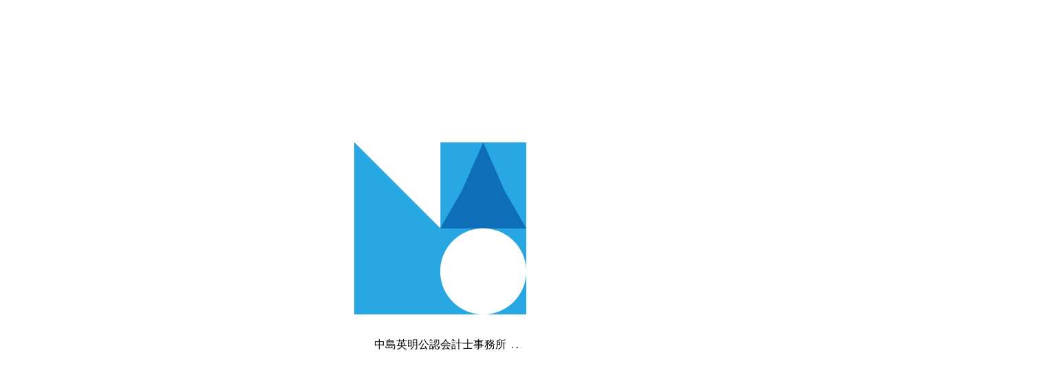

--- FILE ---
content_type: text/html; charset=UTF-8
request_url: https://hide-accounting.com/
body_size: 16320
content:
<!DOCTYPE html>
<html class="pc" lang="ja">
<head>
<meta charset="UTF-8">
<!--[if IE]><meta http-equiv="X-UA-Compatible" content="IE=edge"><![endif]-->
<meta name="viewport" content="width=device-width">
<title>中島会計事務所</title>
<meta name="description" content="中島会計事務所の説明文">
<link rel="pingback" href="https://hide-accounting.com/xmlrpc.php">
<link rel="shortcut icon" href="https://hide-accounting.com/wp-content/uploads/2022/07/Favicon.jpg">
<meta name='robots' content='max-image-preview:large' />
<link rel="alternate" type="application/rss+xml" title="中島会計事務所 &raquo; フィード" href="https://hide-accounting.com/feed/" />
<link rel='stylesheet' id='style-css' href='https://hide-accounting.com/wp-content/themes/accounting/style.css?ver=1.5' type='text/css' media='all' />
<link rel='stylesheet' id='wp-block-library-css' href='https://hide-accounting.com/wp-includes/css/dist/block-library/style.min.css?ver=6.6.4' type='text/css' media='all' />
<style id='classic-theme-styles-inline-css' type='text/css'>
/*! This file is auto-generated */
.wp-block-button__link{color:#fff;background-color:#32373c;border-radius:9999px;box-shadow:none;text-decoration:none;padding:calc(.667em + 2px) calc(1.333em + 2px);font-size:1.125em}.wp-block-file__button{background:#32373c;color:#fff;text-decoration:none}
</style>
<style id='global-styles-inline-css' type='text/css'>
:root{--wp--preset--aspect-ratio--square: 1;--wp--preset--aspect-ratio--4-3: 4/3;--wp--preset--aspect-ratio--3-4: 3/4;--wp--preset--aspect-ratio--3-2: 3/2;--wp--preset--aspect-ratio--2-3: 2/3;--wp--preset--aspect-ratio--16-9: 16/9;--wp--preset--aspect-ratio--9-16: 9/16;--wp--preset--color--black: #000000;--wp--preset--color--cyan-bluish-gray: #abb8c3;--wp--preset--color--white: #ffffff;--wp--preset--color--pale-pink: #f78da7;--wp--preset--color--vivid-red: #cf2e2e;--wp--preset--color--luminous-vivid-orange: #ff6900;--wp--preset--color--luminous-vivid-amber: #fcb900;--wp--preset--color--light-green-cyan: #7bdcb5;--wp--preset--color--vivid-green-cyan: #00d084;--wp--preset--color--pale-cyan-blue: #8ed1fc;--wp--preset--color--vivid-cyan-blue: #0693e3;--wp--preset--color--vivid-purple: #9b51e0;--wp--preset--gradient--vivid-cyan-blue-to-vivid-purple: linear-gradient(135deg,rgba(6,147,227,1) 0%,rgb(155,81,224) 100%);--wp--preset--gradient--light-green-cyan-to-vivid-green-cyan: linear-gradient(135deg,rgb(122,220,180) 0%,rgb(0,208,130) 100%);--wp--preset--gradient--luminous-vivid-amber-to-luminous-vivid-orange: linear-gradient(135deg,rgba(252,185,0,1) 0%,rgba(255,105,0,1) 100%);--wp--preset--gradient--luminous-vivid-orange-to-vivid-red: linear-gradient(135deg,rgba(255,105,0,1) 0%,rgb(207,46,46) 100%);--wp--preset--gradient--very-light-gray-to-cyan-bluish-gray: linear-gradient(135deg,rgb(238,238,238) 0%,rgb(169,184,195) 100%);--wp--preset--gradient--cool-to-warm-spectrum: linear-gradient(135deg,rgb(74,234,220) 0%,rgb(151,120,209) 20%,rgb(207,42,186) 40%,rgb(238,44,130) 60%,rgb(251,105,98) 80%,rgb(254,248,76) 100%);--wp--preset--gradient--blush-light-purple: linear-gradient(135deg,rgb(255,206,236) 0%,rgb(152,150,240) 100%);--wp--preset--gradient--blush-bordeaux: linear-gradient(135deg,rgb(254,205,165) 0%,rgb(254,45,45) 50%,rgb(107,0,62) 100%);--wp--preset--gradient--luminous-dusk: linear-gradient(135deg,rgb(255,203,112) 0%,rgb(199,81,192) 50%,rgb(65,88,208) 100%);--wp--preset--gradient--pale-ocean: linear-gradient(135deg,rgb(255,245,203) 0%,rgb(182,227,212) 50%,rgb(51,167,181) 100%);--wp--preset--gradient--electric-grass: linear-gradient(135deg,rgb(202,248,128) 0%,rgb(113,206,126) 100%);--wp--preset--gradient--midnight: linear-gradient(135deg,rgb(2,3,129) 0%,rgb(40,116,252) 100%);--wp--preset--font-size--small: 13px;--wp--preset--font-size--medium: 20px;--wp--preset--font-size--large: 36px;--wp--preset--font-size--x-large: 42px;--wp--preset--spacing--20: 0.44rem;--wp--preset--spacing--30: 0.67rem;--wp--preset--spacing--40: 1rem;--wp--preset--spacing--50: 1.5rem;--wp--preset--spacing--60: 2.25rem;--wp--preset--spacing--70: 3.38rem;--wp--preset--spacing--80: 5.06rem;--wp--preset--shadow--natural: 6px 6px 9px rgba(0, 0, 0, 0.2);--wp--preset--shadow--deep: 12px 12px 50px rgba(0, 0, 0, 0.4);--wp--preset--shadow--sharp: 6px 6px 0px rgba(0, 0, 0, 0.2);--wp--preset--shadow--outlined: 6px 6px 0px -3px rgba(255, 255, 255, 1), 6px 6px rgba(0, 0, 0, 1);--wp--preset--shadow--crisp: 6px 6px 0px rgba(0, 0, 0, 1);}:where(.is-layout-flex){gap: 0.5em;}:where(.is-layout-grid){gap: 0.5em;}body .is-layout-flex{display: flex;}.is-layout-flex{flex-wrap: wrap;align-items: center;}.is-layout-flex > :is(*, div){margin: 0;}body .is-layout-grid{display: grid;}.is-layout-grid > :is(*, div){margin: 0;}:where(.wp-block-columns.is-layout-flex){gap: 2em;}:where(.wp-block-columns.is-layout-grid){gap: 2em;}:where(.wp-block-post-template.is-layout-flex){gap: 1.25em;}:where(.wp-block-post-template.is-layout-grid){gap: 1.25em;}.has-black-color{color: var(--wp--preset--color--black) !important;}.has-cyan-bluish-gray-color{color: var(--wp--preset--color--cyan-bluish-gray) !important;}.has-white-color{color: var(--wp--preset--color--white) !important;}.has-pale-pink-color{color: var(--wp--preset--color--pale-pink) !important;}.has-vivid-red-color{color: var(--wp--preset--color--vivid-red) !important;}.has-luminous-vivid-orange-color{color: var(--wp--preset--color--luminous-vivid-orange) !important;}.has-luminous-vivid-amber-color{color: var(--wp--preset--color--luminous-vivid-amber) !important;}.has-light-green-cyan-color{color: var(--wp--preset--color--light-green-cyan) !important;}.has-vivid-green-cyan-color{color: var(--wp--preset--color--vivid-green-cyan) !important;}.has-pale-cyan-blue-color{color: var(--wp--preset--color--pale-cyan-blue) !important;}.has-vivid-cyan-blue-color{color: var(--wp--preset--color--vivid-cyan-blue) !important;}.has-vivid-purple-color{color: var(--wp--preset--color--vivid-purple) !important;}.has-black-background-color{background-color: var(--wp--preset--color--black) !important;}.has-cyan-bluish-gray-background-color{background-color: var(--wp--preset--color--cyan-bluish-gray) !important;}.has-white-background-color{background-color: var(--wp--preset--color--white) !important;}.has-pale-pink-background-color{background-color: var(--wp--preset--color--pale-pink) !important;}.has-vivid-red-background-color{background-color: var(--wp--preset--color--vivid-red) !important;}.has-luminous-vivid-orange-background-color{background-color: var(--wp--preset--color--luminous-vivid-orange) !important;}.has-luminous-vivid-amber-background-color{background-color: var(--wp--preset--color--luminous-vivid-amber) !important;}.has-light-green-cyan-background-color{background-color: var(--wp--preset--color--light-green-cyan) !important;}.has-vivid-green-cyan-background-color{background-color: var(--wp--preset--color--vivid-green-cyan) !important;}.has-pale-cyan-blue-background-color{background-color: var(--wp--preset--color--pale-cyan-blue) !important;}.has-vivid-cyan-blue-background-color{background-color: var(--wp--preset--color--vivid-cyan-blue) !important;}.has-vivid-purple-background-color{background-color: var(--wp--preset--color--vivid-purple) !important;}.has-black-border-color{border-color: var(--wp--preset--color--black) !important;}.has-cyan-bluish-gray-border-color{border-color: var(--wp--preset--color--cyan-bluish-gray) !important;}.has-white-border-color{border-color: var(--wp--preset--color--white) !important;}.has-pale-pink-border-color{border-color: var(--wp--preset--color--pale-pink) !important;}.has-vivid-red-border-color{border-color: var(--wp--preset--color--vivid-red) !important;}.has-luminous-vivid-orange-border-color{border-color: var(--wp--preset--color--luminous-vivid-orange) !important;}.has-luminous-vivid-amber-border-color{border-color: var(--wp--preset--color--luminous-vivid-amber) !important;}.has-light-green-cyan-border-color{border-color: var(--wp--preset--color--light-green-cyan) !important;}.has-vivid-green-cyan-border-color{border-color: var(--wp--preset--color--vivid-green-cyan) !important;}.has-pale-cyan-blue-border-color{border-color: var(--wp--preset--color--pale-cyan-blue) !important;}.has-vivid-cyan-blue-border-color{border-color: var(--wp--preset--color--vivid-cyan-blue) !important;}.has-vivid-purple-border-color{border-color: var(--wp--preset--color--vivid-purple) !important;}.has-vivid-cyan-blue-to-vivid-purple-gradient-background{background: var(--wp--preset--gradient--vivid-cyan-blue-to-vivid-purple) !important;}.has-light-green-cyan-to-vivid-green-cyan-gradient-background{background: var(--wp--preset--gradient--light-green-cyan-to-vivid-green-cyan) !important;}.has-luminous-vivid-amber-to-luminous-vivid-orange-gradient-background{background: var(--wp--preset--gradient--luminous-vivid-amber-to-luminous-vivid-orange) !important;}.has-luminous-vivid-orange-to-vivid-red-gradient-background{background: var(--wp--preset--gradient--luminous-vivid-orange-to-vivid-red) !important;}.has-very-light-gray-to-cyan-bluish-gray-gradient-background{background: var(--wp--preset--gradient--very-light-gray-to-cyan-bluish-gray) !important;}.has-cool-to-warm-spectrum-gradient-background{background: var(--wp--preset--gradient--cool-to-warm-spectrum) !important;}.has-blush-light-purple-gradient-background{background: var(--wp--preset--gradient--blush-light-purple) !important;}.has-blush-bordeaux-gradient-background{background: var(--wp--preset--gradient--blush-bordeaux) !important;}.has-luminous-dusk-gradient-background{background: var(--wp--preset--gradient--luminous-dusk) !important;}.has-pale-ocean-gradient-background{background: var(--wp--preset--gradient--pale-ocean) !important;}.has-electric-grass-gradient-background{background: var(--wp--preset--gradient--electric-grass) !important;}.has-midnight-gradient-background{background: var(--wp--preset--gradient--midnight) !important;}.has-small-font-size{font-size: var(--wp--preset--font-size--small) !important;}.has-medium-font-size{font-size: var(--wp--preset--font-size--medium) !important;}.has-large-font-size{font-size: var(--wp--preset--font-size--large) !important;}.has-x-large-font-size{font-size: var(--wp--preset--font-size--x-large) !important;}
:where(.wp-block-post-template.is-layout-flex){gap: 1.25em;}:where(.wp-block-post-template.is-layout-grid){gap: 1.25em;}
:where(.wp-block-columns.is-layout-flex){gap: 2em;}:where(.wp-block-columns.is-layout-grid){gap: 2em;}
:root :where(.wp-block-pullquote){font-size: 1.5em;line-height: 1.6;}
</style>
<link rel='stylesheet' id='contact-form-7-css' href='https://hide-accounting.com/wp-content/plugins/contact-form-7/includes/css/styles.css?ver=5.6.1' type='text/css' media='all' />
<script type="text/javascript" src="https://hide-accounting.com/wp-includes/js/jquery/jquery.min.js?ver=3.7.1" id="jquery-core-js"></script>
<script type="text/javascript" src="https://hide-accounting.com/wp-includes/js/jquery/jquery-migrate.min.js?ver=3.4.1" id="jquery-migrate-js"></script>
<link rel="https://api.w.org/" href="https://hide-accounting.com/wp-json/" /><link rel="alternate" title="JSON" type="application/json" href="https://hide-accounting.com/wp-json/wp/v2/pages/5" /><link rel="canonical" href="https://hide-accounting.com/" />
<link rel='shortlink' href='https://hide-accounting.com/' />
<link rel="alternate" title="oEmbed (JSON)" type="application/json+oembed" href="https://hide-accounting.com/wp-json/oembed/1.0/embed?url=https%3A%2F%2Fhide-accounting.com%2F" />
<link rel="alternate" title="oEmbed (XML)" type="text/xml+oembed" href="https://hide-accounting.com/wp-json/oembed/1.0/embed?url=https%3A%2F%2Fhide-accounting.com%2F&#038;format=xml" />

<link rel="stylesheet" href="https://hide-accounting.com/wp-content/themes/accounting/css/design-plus.css?ver=1.5">
<link rel="stylesheet" href="https://hide-accounting.com/wp-content/themes/accounting/css/sns-botton.css?ver=1.5">
<link rel="stylesheet" media="screen and (max-width:1251px)" href="https://hide-accounting.com/wp-content/themes/accounting/css/responsive.css?ver=1.5">
<link rel="stylesheet" media="screen and (max-width:1251px)" href="https://hide-accounting.com/wp-content/themes/accounting/css/footer-bar.css?ver=1.5">

<script src="https://hide-accounting.com/wp-content/themes/accounting/js/jquery.easing.1.4.js?ver=1.5"></script>
<script src="https://hide-accounting.com/wp-content/themes/accounting/js/jscript.js?ver=1.5"></script>
<script src="https://hide-accounting.com/wp-content/themes/accounting/js/comment.js?ver=1.5"></script>

<link rel="stylesheet" href="https://hide-accounting.com/wp-content/themes/accounting/js/simplebar.css?ver=1.5">
<script src="https://hide-accounting.com/wp-content/themes/accounting/js/simplebar.min.js?ver=1.5"></script>


<script src="https://hide-accounting.com/wp-content/themes/accounting/js/header_fix.js?ver=1.5"></script>
<script src="https://hide-accounting.com/wp-content/themes/accounting/js/header_fix_mobile.js?ver=1.5"></script>



<style type="text/css">

body, input, textarea { font-family: Arial, "Hiragino Sans", "ヒラギノ角ゴ ProN", "Hiragino Kaku Gothic ProN", "游ゴシック", YuGothic, "メイリオ", Meiryo, sans-serif; }

.rich_font, .p-vertical { font-family: Arial, "Hiragino Sans", "ヒラギノ角ゴ ProN", "Hiragino Kaku Gothic ProN", "游ゴシック", YuGothic, "メイリオ", Meiryo, sans-serif; font-weight:500; }

.rich_font_type1 { font-family: Arial, "Hiragino Kaku Gothic ProN", "ヒラギノ角ゴ ProN W3", "メイリオ", Meiryo, sans-serif; }
.rich_font_type2 { font-family: Arial, "Hiragino Sans", "ヒラギノ角ゴ ProN", "Hiragino Kaku Gothic ProN", "游ゴシック", YuGothic, "メイリオ", Meiryo, sans-serif; font-weight:500; }
.rich_font_type3 { font-family: "Times New Roman" , "游明朝" , "Yu Mincho" , "游明朝体" , "YuMincho" , "ヒラギノ明朝 Pro W3" , "Hiragino Mincho Pro" , "HiraMinProN-W3" , "HGS明朝E" , "ＭＳ Ｐ明朝" , "MS PMincho" , serif; font-weight:500; }


#header { background:#ffffff; }
body.home #header.active { background:#ffffff; }
#side_button a { background:#529eaa; }
#side_button a:hover { background:#37828e; }
#side_button .num1:before { color:#ffffff; }
#side_button .num2:before { color:#ffffff; }
#side_button .num3:before { color:#ffffff; }
#side_button .num4:before { color:#ffffff; }
body.home #header_logo .logo a, body.home #global_menu > ul > li > a { color:#ffffff; }
body.home #header_logo .logo a:hover, body.home #global_menu > ul > li > a:hover, #global_menu > ul > li.active > a, #global_menu > ul > li.active_button > a { color:#00a7ce !important; }
body.home #header.active #header_logo .logo a, #global_menu > ul > li > a, body.home #header.active #global_menu > ul > li > a { color:#000000; }
#global_menu ul ul a { color:#ffffff; background:#007997; }
#global_menu ul ul a:hover { background:#00a7ce; }
body.home #menu_button span { background:#ffffff; }
#menu_button span { background:#000; }
#menu_button:hover span { background:#00a7ce !important; }
#drawer_menu { background:#529eaa; }
#mobile_menu a, .mobile #lang_button a { color:#ffffff; background:#529eaa; border-bottom:1px solid #ffffff; }
#mobile_menu li li a { color:#ffffff; background:#333333; }
#mobile_menu a:hover, #drawer_menu .close_button:hover, #mobile_menu .child_menu_button:hover, .mobile #lang_button a:hover { color:#ffffff; background:#37828e; }
#mobile_menu li li a:hover { color:#ffffff; }
.megamenu_service_list { background:#007995; }
.megamenu_service_list .headline { font-size:16px; }
.megamenu_service_list .title { font-size:14px; }
.megamenu_blog_list { background:#007995; }
.megamenu_blog_list .title { font-size:14px; }
#footer_banner .title { font-size:14px; }
#footer .service_list, #footer .service_list a { color:#ffffff; }
#footer_contact .link_button a { color:#ffffff; background:#02a8c6; }
#footer_contact .link_button a:hover { color:#ffffff; background:#007a96; }
#footer_tel .tel_number .icon:before { color:#00a8c8; }
#footer_schedule { font-size:14px; border-color:#05aac9; }
#footer_schedule td { border-color:#05aac9; color:#00a8c8; }
.footer_info { font-size:16px; }
#return_top a:before { color:#ffffff; }
#return_top a { background:#007a94; }
#return_top a:hover { background:#006277; }
@media screen and (max-width:750px) {
  #footer_banner .title { font-size:12px; }
  .footer_info { font-size:14px; }
  #footer_schedule { font-size:12px; }
}

.author_profile a.avatar img, .animate_image img, .animate_background .image, #recipe_archive .blur_image {
  width:100%; height:auto;
  -webkit-transition: transform  0.75s ease;
  transition: transform  0.75s ease;
}
.author_profile a.avatar:hover img, .animate_image:hover img, .animate_background:hover .image, #recipe_archive a:hover .blur_image {
  -webkit-transform: scale(1.2);
  transform: scale(1.2);
}



a { color:#000; }

a:hover, #header_logo a:hover, #global_menu > ul > li.current-menu-item > a, .megamenu_blog_list a:hover .title, #footer a:hover, #footer_social_link li a:hover:before, #bread_crumb a:hover, #bread_crumb li.home a:hover:after, #bread_crumb, #bread_crumb li.last, #next_prev_post a:hover,
.megamenu_blog_slider a:hover , .megamenu_blog_slider .category a:hover, .megamenu_blog_slider_wrap .carousel_arrow:hover:before, .megamenu_menu_list .carousel_arrow:hover:before, .single_copy_title_url_btn:hover,
.p-dropdown__list li a:hover, .p-dropdown__title:hover, .p-dropdown__title:hover:after, .p-dropdown__title:hover:after, .p-dropdown__list li a:hover, .p-dropdown__list .child_menu_button:hover, .tcdw_search_box_widget .search_area .search_button:hover:before,
#index_news a .date, #index_news_slider a:hover .title, .tcd_category_list a:hover, .tcd_category_list .child_menu_button:hover, .styled_post_list1 a:hover .title,
#post_title_area .post_meta a:hover, #single_author_title_area .author_link li a:hover:before, .author_profile a:hover, .author_profile .author_link li a:hover:before, #post_meta_bottom a:hover, .cardlink_title a:hover, .comment a:hover, .comment_form_wrapper a:hover, #searchform .submit_button:hover:before
  { color: #00a7ce; }

#comment_tab li.active a, #submit_comment:hover, #cancel_comment_reply a:hover, #wp-calendar #prev a:hover, #wp-calendar #next a:hover, #wp-calendar td a:hover,
#post_pagination p, #post_pagination a:hover, #p_readmore .button:hover, .page_navi a:hover, .page_navi span.current, #post_pagination a:hover,.c-pw__btn:hover, #post_pagination a:hover, #comment_tab li a:hover,
.post_slider_widget .slick-dots button:hover::before, .post_slider_widget .slick-dots .slick-active button::before
  { background-color: #00a7ce; }

.widget_headline, #comment_textarea textarea:focus, .c-pw__box-input:focus, .page_navi a:hover, .page_navi span.current, #post_pagination p, #post_pagination a:hover
  { border-color: #00a7ce; }

.post_content a, .custom-html-widget a { color:#000000; }
.post_content a:hover, .custom-html-widget a:hover { color:#00a7ce; }
.cat_id_1 a { color:#ffffff !important; background:#02a8c6 !important; }
.cat_id_1 a:hover { color:#ffffff !important; background:#007a96 !important; }
#service_top_desc {text-align:left;}
#drawer_menu{background:#529eaa;}
#mobile_menu a, .mobile #lang_button a {background:#529eaa;border-bottom:1px solid #ffffff!important;}.styled_h2 {
  font-size:22px !important; text-align:left; color:#000000;   border-top:1px solid #222222;
  border-bottom:1px solid #222222;
  border-left:0px solid #222222;
  border-right:0px solid #222222;
  padding:30px 0px 30px 0px !important;
  margin:0px 0px 30px !important;
}
.styled_h3 {
  font-size:20px !important; text-align:left; color:#000000;   border-top:2px solid #222222;
  border-bottom:1px solid #dddddd;
  border-left:0px solid #dddddd;
  border-right:0px solid #dddddd;
  padding:30px 0px 30px 20px !important;
  margin:0px 0px 30px !important;
}
.styled_h4 {
  font-size:18px !important; text-align:left; color:#000000;   border-top:0px solid #dddddd;
  border-bottom:0px solid #dddddd;
  border-left:2px solid #222222;
  border-right:0px solid #dddddd;
  padding:10px 0px 10px 15px !important;
  margin:0px 0px 30px !important;
}
.styled_h5 {
  font-size:16px !important; text-align:left; color:#000000;   border-top:0px solid #dddddd;
  border-bottom:0px solid #dddddd;
  border-left:0px solid #dddddd;
  border-right:0px solid #dddddd;
  padding:15px 15px 15px 15px !important;
  margin:0px 0px 30px !important;
}
.q_custom_button1 { background: #535353; color: #ffffff !important; border-color: #535353 !important; }
.q_custom_button1:hover, .q_custom_button1:focus { background: #7d7d7d; color: #ffffff !important; border-color: #7d7d7d !important; }
.q_custom_button2 { background: #535353; color: #ffffff !important; border-color: #535353 !important; }
.q_custom_button2:hover, .q_custom_button2:focus { background: #7d7d7d; color: #ffffff !important; border-color: #7d7d7d !important; }
.q_custom_button3 { background: #535353; color: #ffffff !important; border-color: #535353 !important; }
.q_custom_button3:hover, .q_custom_button3:focus { background: #7d7d7d; color: #ffffff !important; border-color: #7d7d7d !important; }
.speech_balloon_left1 .speach_balloon_text { background-color: #ffdfdf; border-color: #ffdfdf; color: #000000 }
.speech_balloon_left1 .speach_balloon_text::before { border-right-color: #ffdfdf }
.speech_balloon_left1 .speach_balloon_text::after { border-right-color: #ffdfdf }
.speech_balloon_left2 .speach_balloon_text { background-color: #ffffff; border-color: #ff5353; color: #000000 }
.speech_balloon_left2 .speach_balloon_text::before { border-right-color: #ff5353 }
.speech_balloon_left2 .speach_balloon_text::after { border-right-color: #ffffff }
.speech_balloon_right1 .speach_balloon_text { background-color: #ccf4ff; border-color: #ccf4ff; color: #000000 }
.speech_balloon_right1 .speach_balloon_text::before { border-left-color: #ccf4ff }
.speech_balloon_right1 .speach_balloon_text::after { border-left-color: #ccf4ff }
.speech_balloon_right2 .speach_balloon_text { background-color: #ffffff; border-color: #0789b5; color: #000000 }
.speech_balloon_right2 .speach_balloon_text::before { border-left-color: #0789b5 }
.speech_balloon_right2 .speach_balloon_text::after { border-left-color: #ffffff }
.qt_google_map .pb_googlemap_custom-overlay-inner { background:#000000; color:#ffffff; }
.qt_google_map .pb_googlemap_custom-overlay-inner::after { border-color:#000000 transparent transparent transparent; }
</style>

<style id="current-page-style" type="text/css">
#header_slider .item1 .catch { font-size:28px; color:#ffffff;  }
@media screen and (max-width:750px) {
  #header_slider .item1 .catch { font-size:20px; }
}
#header_slider .item1 .overlay { background-color:rgba(82,158,170,0.4); }
#header_slider .item2 .catch { font-size:28px; color:#ffffff;  }
@media screen and (max-width:750px) {
  #header_slider .item2 .catch { font-size:20px; }
}
#header_slider .item2 .overlay { background-color:rgba(82,158,170,0.4); }
#header_slider .item3 .catch { font-size:28px; color:#ffffff;  }
@media screen and (max-width:750px) {
  #header_slider .item3 .catch { font-size:20px; }
}
#header_slider .item3 .overlay { background-color:rgba(82,158,170,0.4); }
.index_content_slider.num1 .cb_headline { font-size:14px; color:#00a6cc; }
.index_content_slider.num1 .cb_catch { font-size:38px; }
.index_content_slider.num1 .item .desc { font-size:16px; }
.index_content_slider.num1 .link_button a { color:#ffffff; background:#00a8ca; }
.index_content_slider.num1 .link_button a:hover { color:#ffffff; background:#007a96; }
@media screen and (max-width:750px) {
  .index_content_slider.num1 .cb_headline { font-size:12px; }
  .index_content_slider.num1 .cb_catch { font-size:24px; }
  .index_content_slider.num1 .item .desc { font-size:14px; }
}
.index_service_list.num2 .cb_headline { font-size:14px; color:#00a6cc; }
.index_service_list.num2 .cb_catch { font-size:38px; }
.index_service_list.num2 .cb_desc { font-size:16px; }
.index_service_list.num2 .item .title { font-size:22px; }
.index_service_list.num2 .item .desc { font-size:14px; }
.index_service_list.num2 .link_button a { color:#ffffff; background:#00a8ca; }
.index_service_list.num2 .link_button a:hover { color:#ffffff; background:#007a96; }
@media screen and (max-width:750px) {
  .index_service_list.num2 .cb_headline { font-size:12px; }
  .index_service_list.num2 .cb_catch { font-size:24px; }
  .index_service_list.num2 .cb_desc { font-size:14px; }
  .index_service_list.num2 .item .title { font-size:18px; }
  .index_service_list.num2 .item .desc { font-size:12px; }
}
.index_message.num3 .cb_headline { font-size:14px; color:#00a6cc; }
.index_message.num3 .cb_catch { font-size:38px; }
.index_message.num3 .content .catch { font-size:22px; color:#00a6cc; }
.index_message.num3 .content .desc { font-size:16px; }
.index_message.num3 .content .title { font-size:16px; }
.index_message.num3 .content .sub_title { font-size:14px; }
.index_message.num3 .link_button a { color:#ffffff; background:#00a8ca; }
.index_message.num3 .link_button a:hover { color:#ffffff; background:#007a96; }
@media screen and (max-width:750px) {
  .index_message.num3 .cb_headline { font-size:12px; }
  .index_message.num3 .cb_catch { font-size:24px; }
  .index_message.num3 .content .catch { font-size:18px; }
  .index_message.num3 .content .desc { font-size:14px; }
  .index_message.num3 .content .title { font-size:14px; }
  .index_message.num3 .content .sub_title { font-size:12px; }
}
.index_post_slider.num4 .cb_headline { font-size:14px; color:#00a6cc; }
.index_post_slider.num4 .cb_catch { font-size:38px; }
.index_post_slider.num4 .item .title { font-size:16px; }
.index_post_slider.num4 .link_button a { color:#ffffff; background:#00a8ca; }
.index_post_slider.num4 .link_button a:hover { color:#ffffff; background:#007a96; }
@media screen and (max-width:750px) {
  .index_post_slider.num4 .cb_headline { font-size:12px; }
  .index_post_slider.num4 .cb_catch { font-size:24px; }
  .index_post_slider.num4 .item .title { font-size:14px; }
}
#index_box_content .box_item1 .title { color:#ffffff; background:#22b7e8; }
#index_box_content .box_item1 .title:before { border-color:#ffffff; }
#index_box_content .box_item2 .title { color:#ffffff; background:#00a8cc; }
#index_box_content .box_item2 .title:before { border-color:#ffffff; }
#index_box_content .box_item3 .title { color:#ffffff; background:#007995; }
#index_box_content .box_item3 .title:before { border-color:#ffffff; }
#index_box_content .title { font-size:18px; }
#index_box_content .desc { font-size:14px; }
@media screen and (max-width:750px) {
  #index_box_content .title { font-size:16px; }
  #index_box_content .desc { font-size:12px; }
}
#site_wrap { display:none; }
#site_loader_overlay {
  background:#ffffff;
  opacity: 1;
  position: fixed;
  top: 0px;
  left: 0px;
  width: 100%;
  height: 100%;
  width: 100vw;
  height: 100vh;
  z-index: 99999;
}
#site_loader_overlay.slide_up {
 top:-100vh; opacity:0;
 -webkit-transition: transition: top 1.0s cubic-bezier(0.83, 0, 0.17, 1) 0.4s, opacity 0s cubic-bezier(0.83, 0, 0.17, 1) 1.5s; transition: top 1.0s cubic-bezier(0.83, 0, 0.17, 1) 0.4s, opacity 0s cubic-bezier(0.83, 0, 0.17, 1) 1.5s;
}
#site_loader_overlay.slide_down {
 top:100vh; opacity:0;
 -webkit-transition: transition: top 1.0s cubic-bezier(0.83, 0, 0.17, 1) 0.4s, opacity 0s cubic-bezier(0.83, 0, 0.17, 1) 1.5s; transition: top 1.0s cubic-bezier(0.83, 0, 0.17, 1) 0.4s, opacity 0s cubic-bezier(0.83, 0, 0.17, 1) 1.5s;
}
#site_loader_overlay.slide_left {
 left:-100vw; opactiy:0;
 -webkit-transition: transition: left 1.0s cubic-bezier(0.83, 0, 0.17, 1) 0.4s, opacity 0s cubic-bezier(0.83, 0, 0.17, 1) 1.5s; transition: left 1.0s cubic-bezier(0.83, 0, 0.17, 1) 0.4s, opacity 0s cubic-bezier(0.83, 0, 0.17, 1) 1.5s;
}
#site_loader_overlay.slide_right {
 left:100vw; opactiy:0;
 -webkit-transition: transition: left 1.0s cubic-bezier(0.83, 0, 0.17, 1) 0.4s, opacity 0s cubic-bezier(0.83, 0, 0.17, 1) 1.5s; transition: left 1.0s cubic-bezier(0.83, 0, 0.17, 1) 0.4s, opacity 0s cubic-bezier(0.83, 0, 0.17, 1) 1.5s;
}
#site_loader_logo { position:relative; width:100%; height:100%; }
#site_loader_logo_inner {
  position:absolute; text-align:center; width:100%;
  top:50%; -ms-transform: translateY(-50%); -webkit-transform: translateY(-50%); transform: translateY(-50%);
}
#site_loader_overlay.active #site_loader_logo_inner {
  opacity:0;
  -webkit-transition: all 1.0s cubic-bezier(0.22, 1, 0.36, 1) 0s; transition: all 1.0s cubic-bezier(0.22, 1, 0.36, 1) 0s;
}
#site_loader_logo img.mobile { display:none; }
#site_loader_logo_inner p { margin-top:20px; line-height:2; }
@media screen and (max-width:750px) {
  #site_loader_logo.has_mobile_logo img.pc { display:none; }
  #site_loader_logo.has_mobile_logo img.mobile { display:inline; }
}
#site_loader_logo_inner .message { text-align:left; margin:30px auto 0; display:table; }
#site_loader_logo_inner .message.type2 { text-align:center; }
#site_loader_logo_inner .message.type3 { text-align:right; }
#site_loader_logo_inner .message_inner { display:inline; line-height:1.5; margin:0; }
@media screen and (max-width:750px) {
  #site_loader_logo .message { margin:23px auto 0; }
}

/* ----- animation ----- */
#site_loader_logo .logo_image { opacity:0; }
#site_loader_logo .message { opacity:0; }
#site_loader_logo.active .logo_image {
  -webkit-animation: opacityAnimation 1.4s ease forwards 0.5s;
  animation: opacityAnimation 1.4s ease forwards 0.5s;
}
#site_loader_logo.active .message {
  -webkit-animation: opacityAnimation 1.4s ease forwards 1.5s;
  animation: opacityAnimation 1.4s ease forwards 1.5s;
}
#site_loader_logo_inner .text { display:inline; }
#site_loader_logo_inner .dot_animation_wrap { display:inline; margin:0 0 0 4px; position:absolute; }
#site_loader_logo_inner .dot_animation { display:inline; }
#site_loader_logo_inner i {
  width:2px; height:2px; margin:0 4px 0 0; border-radius:100%;
  display:inline-block; background:#000;
  -webkit-animation: loading-dots-middle-dots 0.5s linear infinite; -ms-animation: loading-dots-middle-dots 0.5s linear infinite; animation: loading-dots-middle-dots 0.5s linear infinite;
}
#site_loader_logo_inner i:first-child {
  opacity: 0;
  -webkit-animation: loading-dots-first-dot 0.5s infinite; -ms-animation: loading-dots-first-dot 0.5s linear infinite; animation: loading-dots-first-dot 0.5s linear infinite;
  -webkit-transform: translate(-4px); -ms-transform: translate(-4px); transform: translate(-4px);
}
#site_loader_logo_inner i:last-child {
  -webkit-animation: loading-dots-last-dot 0.5s linear infinite; -ms-animation: loading-dots-last-dot 0.5s linear infinite; animation: loading-dots-last-dot 0.5s linear infinite;
}
@-webkit-keyframes loading-dots-fadein{
  100% { opacity:1; }
}
@keyframes loading-dots-fadein{
  100% { opacity:1; }
}
@-webkit-keyframes loading-dots-first-dot {
  100% { -webkit-transform:translate(6px); -ms-transform:translate(6px); transform:translate(6px); opacity:1; }
}
@keyframes loading-dots-first-dot {
  100% {-webkit-transform:translate(6px);-ms-transform:translate(6px); transform:translate(6px); opacity:1; }
}
@-webkit-keyframes loading-dots-middle-dots { 
  100% { -webkit-transform:translate(6px); -ms-transform:translate(6px); transform:translate(6px) }
}
@keyframes loading-dots-middle-dots {
  100% { -webkit-transform:translate(6px); -ms-transform:translate(6px); transform:translate(6px) }
}
@-webkit-keyframes loading-dots-last-dot {
  100% { -webkit-transform:translate(6px); -ms-transform:translate(6px); transform:translate(6px); opacity:0; }
}
@keyframes loading-dots-last-dot {
  100% { -webkit-transform:translate(6px); -ms-transform:translate(6px); transform:translate(6px); opacity:0; }
}
#site_loader_animation {
  width: 48px;
  height: 48px;
  font-size: 10px;
  text-indent: -9999em;
  position: absolute;
  top: 0;
  left: 0;
	right: 0;
	bottom: 0;
	margin: auto;
  border: 3px solid rgba(0,0,0,0.2);
  border-top-color: #000000;
  border-radius: 50%;
  -webkit-animation: loading-circle 1.1s infinite linear;
  animation: loading-circle 1.1s infinite linear;
}
@-webkit-keyframes loading-circle {
  0% { -webkit-transform: rotate(0deg); transform: rotate(0deg); }
  100% { -webkit-transform: rotate(360deg); transform: rotate(360deg); }
}
@media only screen and (max-width: 767px) {
	#site_loader_animation { width: 30px; height: 30px; }
}
@keyframes loading-circle {
  0% { -webkit-transform: rotate(0deg); transform: rotate(0deg); }
  100% { -webkit-transform: rotate(360deg); transform: rotate(360deg); }
}
#site_loader_overlay.active #site_loader_animation {
  opacity:0;
  -webkit-transition: all 1.0s cubic-bezier(0.22, 1, 0.36, 1) 0s; transition: all 1.0s cubic-bezier(0.22, 1, 0.36, 1) 0s;
}
#site_loader_logo_inner .message { font-size:16px; color:#000000; }
#site_loader_logo_inner i { background:#000000; }
@media screen and (max-width:750px) {
  #site_loader_logo_inner .message { font-size:14px; }
}
</style>

<script type="text/javascript">
jQuery(document).ready(function($){

  $('.megamenu_blog_slider').slick({
    infinite: true,
    dots: false,
    arrows: false,
    slidesToShow: 4,
    slidesToScroll: 1,
    swipeToSlide: true,
    touchThreshold: 20,
    adaptiveHeight: false,
    pauseOnHover: true,
    autoplay: false,
    fade: false,
    easing: 'easeOutExpo',
    speed: 700,
    autoplaySpeed: 5000
  });
  $('.megamenu_blog_list .prev_item').on('click', function() {
    $(this).closest('.megamenu_blog_list').find('.megamenu_blog_slider').slick('slickPrev');
  });
  $('.megamenu_blog_list .next_item').on('click', function() {
    $(this).closest('.megamenu_blog_list').find('.megamenu_blog_slider').slick('slickNext');
  });

});
</script>
<script type="text/javascript">
jQuery(document).ready(function($){
  $('.index_content_slider.num1 .cb_content_slider').slick({
    infinite: true,
    dots: false,
    arrows: false,
    slidesToShow: 2,
    slidesToScroll: 1,
    adaptiveHeight: false,
    pauseOnHover: true,
    autoplay: true,
    fade: false,
    easing: 'easeOutExpo',
    speed: 700,
    autoplaySpeed: 5000,
    responsive: [
      {
        breakpoint: 550,
        settings: { slidesToShow: 1 }
      }
    ]
  });
  $('.index_content_slider .prev_item').on('click', function() {
    $(this).closest('.index_content_slider').find('.cb_content_slider').slick('slickPrev');
  });
  $('.index_content_slider .next_item').on('click', function() {
    $(this).closest('.index_content_slider').find('.cb_content_slider').slick('slickNext');
  });

});
</script>
<script type="text/javascript">
jQuery(document).ready(function($){
  $('.index_post_slider.num4 .post_list').slick({
    infinite: true,
    dots: false,
    arrows: false,
    slidesToShow: 3,
    slidesToScroll: 1,
    adaptiveHeight: false,
    pauseOnHover: true,
    autoplay: true,
    fade: false,
    easing: 'easeOutExpo',
    speed: 700,
    autoplaySpeed: 5000,
    responsive: [
      {
        breakpoint: 750,
        settings: { slidesToShow: 2 }
      }
    ]
  });
  $('.index_post_slider .prev_item').on('click', function() {
    $(this).closest('.index_post_slider').find('.post_list').slick('slickPrev');
  });
  $('.index_post_slider .next_item').on('click', function() {
    $(this).closest('.index_post_slider').find('.post_list').slick('slickNext');
  });

});
</script>
<script type="text/javascript">
jQuery(document).ready(function($){

  $('#index_news_slider').slick({
    infinite: true,
    dots: false,
    arrows: false,
    slidesToShow: 1,
    slidesToScroll: 1,
    swipeToSlide: false,
    adaptiveHeight: false,
    pauseOnHover: true,
    autoplay: true,
    fade: false,
    vertical: true,
    easing: 'easeOutExpo',
    speed: 700,
    autoplaySpeed: 5000
  });

});
</script>
<script type="text/javascript">
jQuery(document).ready(function($){


  $('#index_box_content').slick({
    infinite: false,
    dots: false,
    arrows: false,
    slidesToShow: 3,
    slidesToScroll: 1,
    swipeToSlide: true,
    adaptiveHeight: false,
    pauseOnHover: false,
    pauseOnFocus: false,
    autoplay: true,
    fade: false,
    easing: 'easeOutExpo',
    speed: 700,
    autoplaySpeed: 3000,
    responsive: [
      {
        breakpoint: 950,
        settings: { slidesToShow: 2 }
      },
      {
        breakpoint: 650,
        settings: { slidesToShow: 1 }
      }
    ]
  });

  function jumpBack() {
    setTimeout(function() {
      $('#index_box_content').slick("slickGoTo", 0, false);
    }, 3000);
    setTimeout(function() {
      $('#index_box_content').slick('refresh');
    }, 4000);
  }
  $('#index_box_content').on("afterChange", function(event, slick, currentSlide, nextSlide) {
    if (currentSlide === 2) {
      jumpBack();
    }
  });

  $('#index_box_content').slick('slickPause');

  var winW = $(window).width();

  var box_item_num = $('#index_box_content .box_item').length;
  $('#index_box_content').addClass('type'+ box_item_num);

  if(winW < 750) {
    $('#index_box_content .box_item').each(function(){
      $(this).off('mouseenter mouseleave');
      var box_height = $(this).height() - 60;
      $(this).on('click',function() {
        if($(this).hasClass('active')){
          $(this).css('bottom','0px');
          $(this).removeClass('active');
        } else {
          $(this).addClass('active');
          $(this).css({'cssText':'bottom:' + box_height + 'px !important;'});
        };
      });
    });
  } else {
    $('#index_box_content .box_item').each(function(){
      $(this).off('click');
      var box_height = $(this).height() - 60;
      $(this).hover(
        function(){
          $(this).css({'cssText':'bottom:' + box_height + 'px !important;'});
        },
        function(){
          $(this).css({'cssText':'bottom:0px !important;'});
        }
      );
    });
  }

  $(window).on('resize', function(){
    var winW = $(window).width();
    $('#index_box_content').slick('setPosition');
    if(winW < 750) {
      $('#index_box_content').on('setPosition', function(event, slick){
        $('#index_box_content .box_item').each(function(){
          $(this).off('mouseenter mouseleave');
          var box_height = $(this).height() - 60;
          $(this).on('click',function() {
            if($(this).hasClass('active')){
              $(this).css('bottom','0px');
              $(this).removeClass('active');
            } else {
              $(this).addClass('active');
              $(this).css({'cssText':'bottom:' + box_height + 'px !important;'});
            };
          });
        });
      });
    } else {
      $('#index_box_content').on('setPosition', function(event, slick){
        $('#index_box_content .box_item').each(function(){
          $(this).off('click');
          var box_height = $(this).height() - 60;
          $(this).hover(
            function(){
              $(this).css({'cssText':'bottom:' + box_height + 'px !important;'});
            },
            function(){
              $(this).css({'cssText':'bottom:0px !important;'});
            }
          );
        });
      });
    };
  });



  $(window).on('scroll load', function(i) {
    var scTop = $(this).scrollTop();
    var scBottom = scTop + $(this).height();
    $('.animate_item').each( function(i) {
      var thisPos = $(this).offset().top + 100;
      if ( thisPos < scBottom ) {
        $(this).addClass('active');
      }
    });
    $('.animate_item2').each( function(i) {
      var thisPos = $(this).offset().top;
      if ( thisPos < scBottom ) {
        $(this).addClass('active');
      }
    });
  });

  $('.index_free_space.type2').each( function(i) {
    var winW = $(window).innerWidth();
    $(this).css('width', winW);
  });

  $(window).on('resize',function(){
    $('.index_free_space.type2').each( function(i) {
      var winW = $(window).innerWidth();
      $(this).css('width', winW);
    });
  });

});
</script>
<script type="text/javascript">
jQuery(document).ready(function($){
  var side_button_width = $("#side_button").width();
  $("#side_button").css('width',side_button_width + 'px').css('left','calc(100% - 60px)').css('opacity','1');
  $("#side_button").hover(function(){
     $(this).css('left','calc(100% - ' + side_button_width + 'px)');
  }, function(){
     $(this).css('left','calc(100% - 60px)');
  });


});
</script>
</head>
<body id="body" class="home page-template page-template-templates page-template-template-home page-template-templatestemplate-home-php page page-id-5 page_header_width_type1 use_header_fix use_mobile_header_fix">

<div id="site_loader_overlay">
 <div id="site_loader_logo" class="has_mobile_logo">
  <div id="site_loader_logo_inner">
   <img class="logo_image pc" src="https://hide-accounting.com/wp-content/uploads/2022/07/Loader_Icon_Pc.jpg?1768991108" alt="" title="" width="250" height="250" />
   <img class="logo_image mobile" src="https://hide-accounting.com/wp-content/uploads/2022/07/Loader_Icon_Sp.jpg?1768991108" alt="" title="" width="150" height="150" />      <div class="message type2">
    <div class="message_inner clearfix">
     <div class="text rich_font_type3">中島英明公認会計士事務所</div>
          <div class="dot_animation_wrap">
      <div class="dot_animation">
       <i></i><i></i><i></i>
      </div>
     </div>
         </div>
   </div>
     </div>
 </div>
</div>

<div id="container">

 
 <header id="header">
    <div id="header_logo">
   <h1 class="logo">
 <a href="https://hide-accounting.com/" title="中島会計事務所">
    <img class="pc_logo_image type1" src="https://hide-accounting.com/wp-content/uploads/2022/07/Nao_Logo_Header_01.png?1768991108" alt="中島会計事務所" title="中島会計事務所" width="250" height="85" />
  <img class="pc_logo_image type2" src="https://hide-accounting.com/wp-content/uploads/2022/07/Nao_Logo_Header_01.png?1768991108" alt="中島会計事務所" title="中島会計事務所" width="250" height="85" />      <img class="mobile_logo_image type1" src="https://hide-accounting.com/wp-content/uploads/2022/07/Nao_Logo_Header_02.png?1768991108" alt="中島会計事務所" title="中島会計事務所" width="110" height="38" />
  <img class="mobile_logo_image type2" src="https://hide-accounting.com/wp-content/uploads/2022/07/Nao_Logo_Header_02.png?1768991108" alt="中島会計事務所" title="中島会計事務所" width="110" height="38" />   </a>
</h1>

  </div>
      <a id="menu_button" href="#"><span></span><span></span><span></span></a>
  <nav id="global_menu">
   <ul id="menu-header-menu" class="menu"><li id="menu-item-277" class="menu-item menu-item-type-post_type menu-item-object-page menu-item-277 "><a href="https://hide-accounting.com/company/">会社概要</a></li>
<li id="menu-item-283" class="menu-item menu-item-type-post_type menu-item-object-page menu-item-283 "><a href="https://hide-accounting.com/message/">代表挨拶</a></li>
<li id="menu-item-274" class="menu-item menu-item-type-post_type menu-item-object-page menu-item-274 "><a href="https://hide-accounting.com/service/">事業紹介</a></li>
<li id="menu-item-297" class="menu-item menu-item-type-post_type menu-item-object-page menu-item-297 "><a href="https://hide-accounting.com/flow/">契約までの流れ</a></li>
<li id="menu-item-287" class="menu-item menu-item-type-post_type menu-item-object-page menu-item-287 "><a href="https://hide-accounting.com/price/">料金表</a></li>
<li id="menu-item-269" class="menu-item menu-item-type-post_type menu-item-object-page menu-item-269 "><a href="https://hide-accounting.com/qa/">よくある質問</a></li>
<li id="menu-item-291" class="menu-item menu-item-type-post_type menu-item-object-page menu-item-291 "><a href="https://hide-accounting.com/recruit/">リクルート</a></li>
<li id="menu-item-271" class="menu-item menu-item-type-post_type menu-item-object-page menu-item-271 "><a href="https://hide-accounting.com/contact/">お問合せ</a></li>
</ul>  </nav>
     </header>

  <div id="side_button" class="right">
    <div class="item num1 side_button_icon_mail"><a href="/contact" >メールでの問い合わせ</a></div>
    <div class="item num2 side_button_icon_tel"><a href="tel:080-2015-7511">電話での問い合わせ</a></div>
    <div class="item num3 side_button_icon_facebook"><a href="https://www.facebook.com/profile.php?id=100063454424940" target="_blank">公式Facebook</a></div>
    <div class="item num4 side_button_icon_twitter"><a href="#" target="_blank">公式Twitter</a></div>
   </div>
 
  <div id="header_slider">
      <div class="item image_item item1 slick-slide animation_type1">
    <h3 class="catch  rich_font_type3"><span>千変万化のグローバル経済。</span>
<span>魂を込めて、皆さまのビジネスをサポートさせていただきます。</span></h3>    <div class="overlay"></div>    <div class="image" style="background:url(https://hide-accounting.com/wp-content/uploads/2024/07/Key_Image_02.jpg) no-repeat center center; background-size:cover;"></div>
   </div><!-- END .item -->
      <div class="item image_item item2 slick-slide animation_type1">
    <h3 class="catch  rich_font_type3"><span>M&amp;A仲介及びコンサルティング</span>
<span>国際税務・海外進出支援</span>
<span>不動産・自社株等の財産評価業務</span>
<span>経営計画作成支援業務</span></h3>    <div class="overlay"></div>    <div class="image" style="background:url(https://hide-accounting.com/wp-content/uploads/2024/07/Key_Image_01.jpg) no-repeat center center; background-size:cover;"></div>
   </div><!-- END .item -->
      <div class="item image_item item3 slick-slide animation_type1">
    <h3 class="catch  rich_font_type3"><span>中島英明公認会計士事務所</span>
<span>NAKAJIMA accounting office</span></h3>    <div class="overlay"></div>    <div class="image" style="background:url(https://hide-accounting.com/wp-content/uploads/2024/07/Key_Image_03.jpg) no-repeat center center; background-size:cover;"></div>
   </div><!-- END .item -->
         <div id="index_box_content" class="clearfix">
        <div class="box_item box_item1">
     <h3 class="title rich_font">会社概要</h3>
     <div class="desc">
      <p>中島英明公認会計士事務所の概要紹介</p>
     </div>
     <a class="link" href="/company">詳細を見る</a>
    </div>
        <div class="box_item box_item2">
     <h3 class="title rich_font">代表挨拶</h3>
     <div class="desc">
      <p>事務所代表中島英明のご挨拶</p>
     </div>
     <a class="link" href="/message">詳細を見る</a>
    </div>
        <div class="box_item box_item3">
     <h3 class="title rich_font">事業紹介</h3>
     <div class="desc">
      <p>中島英明公認会計士事務所の事業紹介</p>
     </div>
     <a class="link" href="/business">詳細を見る</a>
    </div>
       </div><!-- END #index_box_content -->
    </div><!-- END #header_slider -->
  <div id="index_news">
  <div id="index_news_inner">
   <div id="index_news_slider">
        <article class="item">
     <a href="https://hide-accounting.com/213/" class="clearfix">
      <p class="date"><time class="entry-date updated" datetime="2024-07-22T11:24:58+09:00">2024.07.21</time></p>
      <h4 class="title"><span>ブログのタイトルが入ります。</span></h4>
     </a>
    </article>
        <article class="item">
     <a href="https://hide-accounting.com/214/" class="clearfix">
      <p class="date"><time class="entry-date updated" datetime="2024-07-22T11:25:09+09:00">2024.07.21</time></p>
      <h4 class="title"><span>ブログのタイトルが入ります。</span></h4>
     </a>
    </article>
        <article class="item">
     <a href="https://hide-accounting.com/210/" class="clearfix">
      <p class="date"><time class="entry-date updated" datetime="2024-07-22T11:25:20+09:00">2024.07.21</time></p>
      <h4 class="title"><span>ブログのタイトルが入ります。</span></h4>
     </a>
    </article>
       </div>
      <a class="archive_link" href="https://hide-accounting.com/210/">アーカイブページ</a>
     </div>
 </div>
 <div id="index_content_builder">
<div class="index_content_slider cb_contents num1 white" id="cb_content_1">

 <div class="cb_contents_inner clearfix">

    <h3 class="cb_headline rich_font_type3">NAKAJIMA ACCOUNTING OFFICE</h3>
  
    <h4 class="cb_catch rich_font_type3">中島英明公認会計士事務所</h4>
  
    <div class="cb_content_slider_wrap">
   <div class="cb_content_slider">
        <div class="item">
     <a class="animate_background clearfix" href="/company/">
      <div class="image_wrap">
       <div class="image" style="background:url(https://hide-accounting.com/wp-content/uploads/2024/07/Carousel_Image_Top_01.jpg) no-repeat center center; background-size:cover;"></div>
      </div>
      <div class="desc_area">
       <p class="desc"><span>【会社概要】代表者・・・中島英明、資格・・・公認会計士 / 税理士 / 1級ファイナンシャルプランニング技能士、所在地・・・〒160-0023 東京都新宿区西新宿1-4-11 全研プラザビル</span></p>      </div>
     </a>
    </div>
        <div class="item">
     <a class="animate_background clearfix" href="/message">
      <div class="image_wrap">
       <div class="image" style="background:url(https://hide-accounting.com/wp-content/uploads/2024/07/Carousel_Image_Top_02.jpg) no-repeat center center; background-size:cover;"></div>
      </div>
      <div class="desc_area">
       <p class="desc"><span>【代表挨拶】こんにちは。公認会計士・税理士の中島英明です。これまで、私は、会計士として会計監査、税理士として税務申告に取り組んでまいりました。</span></p>      </div>
     </a>
    </div>
        <div class="item">
     <a class="animate_background clearfix" href="/service">
      <div class="image_wrap">
       <div class="image" style="background:url(https://hide-accounting.com/wp-content/uploads/2024/07/Carousel_Image_Top_03.jpg) no-repeat center center; background-size:cover;"></div>
      </div>
      <div class="desc_area">
       <p class="desc"><span>【事業紹介】監査業務、税務業務、相続税・事業承継対策業務、記帳代行、認定支援機関業務、M&amp;A仲介及びコンサルティング、国際税務・海外進出支援、不動産・自社株等の財産評価業務、経営計画作成支援業務</span></p>      </div>
     </a>
    </div>
        <div class="item">
     <a class="animate_background clearfix" href="/flow">
      <div class="image_wrap">
       <div class="image" style="background:url(https://hide-accounting.com/wp-content/uploads/2024/07/Carousel_Image_Top_04.jpg) no-repeat center center; background-size:cover;"></div>
      </div>
      <div class="desc_area">
       <p class="desc"><span>【契約の流れ】1、お問い合わせ、2、初回ご面談無料、3、ご提案・お見積、4、ご契約</span></p>      </div>
     </a>
    </div>
       </div>
      <div class="carousel_arrow next_item"></div>
   <div class="carousel_arrow prev_item"></div>
     </div>
  
    <div class="link_button">
   <a href="/company/">会社概要</a>
  </div>
  
 </div><!-- END .cb_contents_inner -->

</div><!-- END .index_content_slider -->

<div class="index_service_list cb_contents num2 white" id="cb_content_2">

 <div class="cb_contents_inner">

    <h3 class="cb_headline rich_font_type2">BUSINESS INTRODUCTION</h3>
  
    <h4 class="cb_catch rich_font_type3">事業紹介</h4>
  
    <p class="cb_desc">監査業務、税務業務、相続税・事業承継対策業務、記帳代行、認定支援機関業務、<br />
M&amp;A仲介及びコンサルティング、国際税務・海外進出支援、不動産・自社株等の財産評価業務、<br />
経営計画作成支援業務等々、様々なニーズにお応え出来るよう、幅広い事業展開を致しております。</p>
  
 </div><!-- END .cb_contents_inner -->

  <div class="service_list_wrap">
  <div class="service_list clearfix">
      <article class="item">
    <a class="animate_background" href="https://hide-accounting.com/business/audit/">
     <h3 class="title rich_font_type3"><span>監査業務</span></h3>
          <div class="image_wrap">
      <div class="image" style="background:url(https://hide-accounting.com/wp-content/uploads/2024/07/Banner_Image_Business_05.jpg) no-repeat center center; background-size:cover;"></div>
     </div>
               <p class="desc"><span>会社法監査、中小企業の任意監査上場企業、社会福祉法人の法定監査、医療法人の法定監査、学校法人の法定監査、合意された手続実施結果報告</span></p>
         </a>
   </article>
      <article class="item">
    <a class="animate_background" href="https://hide-accounting.com/business/tax/">
     <h3 class="title rich_font_type3"><span>税務業務</span></h3>
          <div class="image_wrap">
      <div class="image" style="background:url(https://hide-accounting.com/wp-content/uploads/2024/07/Banner_Image_Business_08.jpg) no-repeat center center; background-size:cover;"></div>
     </div>
               <p class="desc"><span>税金に関する相談、各種申告書の作成、税務調査の立会等、税務業務全般。
法人税、所得税、消費税</span></p>
         </a>
   </article>
      <article class="item">
    <a class="animate_background" href="https://hide-accounting.com/business/inheritance/">
     <h3 class="title rich_font_type3"><span>相続税・事業承継対策業務</span></h3>
          <div class="image_wrap">
      <div class="image" style="background:url(https://hide-accounting.com/wp-content/uploads/2024/07/Banner_Image_Business_09.jpg) no-repeat center center; background-size:cover;"></div>
     </div>
               <p class="desc"><span>相続税の申告、事業承継税制対応、相続税シミュレーション。
※税務業務につきましては、グループ会社のアイソニック税理士法人で受任致します。</span></p>
         </a>
   </article>
      <article class="item">
    <a class="animate_background" href="https://hide-accounting.com/business/bookkeeping/">
     <h3 class="title rich_font_type3"><span>記帳代行</span></h3>
          <div class="image_wrap">
      <div class="image" style="background:url(https://hide-accounting.com/wp-content/uploads/2024/07/Banner_Image_Business_07.jpg) no-repeat center center; background-size:cover;"></div>
     </div>
               <p class="desc"><span>記帳代行アウトソーシング</span></p>
         </a>
   </article>
      <article class="item">
    <a class="animate_background" href="https://hide-accounting.com/business/certified/">
     <h3 class="title rich_font_type3"><span>認定支援機関業務</span></h3>
          <div class="image_wrap">
      <div class="image" style="background:url(https://hide-accounting.com/wp-content/uploads/2024/07/Banner_Image_Business_06.jpg) no-repeat center center; background-size:cover;"></div>
     </div>
               <p class="desc"><span>中島英明公認会計士事務所は、経済産業省より「経営革新等支援機関」に認定されています。
①事業再構築補助金申請サポート②小規模持続化補助金、ものづくり補助金申請サポート③事業計画策定コンサルティング</span></p>
         </a>
   </article>
      <article class="item">
    <a class="animate_background" href="https://hide-accounting.com/business/ma/">
     <h3 class="title rich_font_type3"><span>M&#038;A仲介及びコンサルティング</span></h3>
          <div class="image_wrap">
      <div class="image" style="background:url(https://hide-accounting.com/wp-content/uploads/2022/07/Banner_Image_Business_01.jpg) no-repeat center center; background-size:cover;"></div>
     </div>
               <p class="desc"><span>合併・分割・吸収分割によるグループ再編や、企業グループとしての経営効率が高まる資本政策、個別企業の増資・減資・DES（デットエクイティスワップ）、持株会社設立などの企業再編戦略を考えます。</span></p>
         </a>
   </article>
      <article class="item">
    <a class="animate_background" href="https://hide-accounting.com/business/support/">
     <h3 class="title rich_font_type3"><span>国際税務・海外進出支援</span></h3>
          <div class="image_wrap">
      <div class="image" style="background:url(https://hide-accounting.com/wp-content/uploads/2022/07/Banner_Image_Business_02.jpg) no-repeat center center; background-size:cover;"></div>
     </div>
               <p class="desc"><span>国際税務、海外進出支援、移転価格コンサルティング</span></p>
         </a>
   </article>
      <article class="item">
    <a class="animate_background" href="https://hide-accounting.com/business/evaluation/">
     <h3 class="title rich_font_type3"><span>不動産・自社株等の財産評価業務</span></h3>
          <div class="image_wrap">
      <div class="image" style="background:url(https://hide-accounting.com/wp-content/uploads/2022/07/Banner_Image_Business_03.jpg) no-repeat center center; background-size:cover;"></div>
     </div>
               <p class="desc"><span>個人や会社で所有する不動産等を国税庁が定めた財産評価基本通達に基づいて評価します。
また、相続税評価（純資産方式、類似業種比準方式、配当還元方式）では、実態よりも低く計算されてしまい、売買に適さない場合は、時価純資産法、収益還元法、DCF法（ディスカウントキャッシュフロー法）などから株式の売買価格を評価いたします。</span></p>
         </a>
   </article>
      <article class="item">
    <a class="animate_background" href="https://hide-accounting.com/business/planning/">
     <h3 class="title rich_font_type3"><span>経営計画作成支援業務</span></h3>
          <div class="image_wrap">
      <div class="image" style="background:url(https://hide-accounting.com/wp-content/uploads/2022/07/Banner_Image_Business_04.jpg) no-repeat center center; background-size:cover;"></div>
     </div>
               <p class="desc"><span>黒字経営を実現、継続していくための予算作成、資金繰り計画表の作成等をご支援致します。</span></p>
         </a>
   </article>
     </div><!-- END .service_list -->
    <div class="link_button">
   <a href="https://hide-accounting.com/business/">事業紹介</a>
  </div>
      <div class="overlay" style="background:rgba(0,168,202,0.3)"></div>
      <div class="bg_image" style="background:url(https://hide-accounting.com/wp-content/uploads/2024/07/Bg_Image_01.jpg) no-repeat center center; background-size:cover;"></div>
   </div><!-- END .service_list_wrap -->
 
</div><!-- END .index_service_list -->

<div class="index_message cb_contents num3 white" id="cb_content_3">

 <div class="cb_contents_inner">

    <h3 class="cb_headline rich_font_type2">MESSAGE</h3>
  
    <h4 class="cb_catch rich_font_type3">代表挨拶</h4>
  
  <div class="message_area layout_type1">
      <div class="image" style="background:url(https://hide-accounting.com/wp-content/uploads/2024/07/Profile_Image_01.jpg) no-repeat center center; background-size:cover;"></div>
      <div class="content">
    <div class="content_inner">
          <h3 class="catch rich_font_type2">千変万化のグローバル経済。</h3>
               <p class="desc">魂を込めて、皆さまのビジネスをサポートさせていただきます。<br />
<br />
「資格」<br />
公認会計士 / 税理士 / 1級ファイナンシャルプランニング技能士</p>
               <div class="title_area">
            <p class="sub_title">中島英明公認会計士事務所</p>
                  <p class="title rich_font_type2">代表 中島英明</p>
           </div>
         </div>
   </div>
  </div>

    <div class="link_button">
   <a href="/message">代表挨拶</a>
  </div>
  
 </div><!-- END .cb_contents_inner -->

</div><!-- END .index_message -->

<div class="index_post_slider cb_contents num4" style="background:#f5f5f5;" id="cb_content_4">

 <div class="cb_contents_inner">

    <h3 class="cb_headline rich_font_type2">BLOG</h3>
  
    <h4 class="cb_catch rich_font_type3">ブログ</h4>
  
    <div class="post_list_slider_wrap">
   <div class="post_list clearfix">
        <article class="item">
          <p class="category cat_id_1"><a href="https://hide-accounting.com/category/blog/">ブログ</a></p>
          <a class="image_link animate_background clearfix" href="https://hide-accounting.com/213/">
      <div class="image_wrap">
       <div class="image" style="background:url(https://hide-accounting.com/wp-content/uploads/2021/07/Blog_Image_03-400x280.jpg) no-repeat center center; background-size:cover;"></div>
      </div>
     </a>
     <div class="title_area">
      <h3 class="title"><a href="https://hide-accounting.com/213/"><span>ブログのタイトルが入ります。</span></a></h3>
            <p class="date"><time class="entry-date updated" datetime="2024-07-22T11:24:58+09:00">2024.07.21</time></p>
           </div>
    </article>
        <article class="item">
          <p class="category cat_id_1"><a href="https://hide-accounting.com/category/blog/">ブログ</a></p>
          <a class="image_link animate_background clearfix" href="https://hide-accounting.com/214/">
      <div class="image_wrap">
       <div class="image" style="background:url(https://hide-accounting.com/wp-content/uploads/2021/07/Blog_Image_02-400x280.jpg) no-repeat center center; background-size:cover;"></div>
      </div>
     </a>
     <div class="title_area">
      <h3 class="title"><a href="https://hide-accounting.com/214/"><span>ブログのタイトルが入ります。</span></a></h3>
            <p class="date"><time class="entry-date updated" datetime="2024-07-22T11:25:09+09:00">2024.07.21</time></p>
           </div>
    </article>
        <article class="item">
          <p class="category cat_id_1"><a href="https://hide-accounting.com/category/blog/">ブログ</a></p>
          <a class="image_link animate_background clearfix" href="https://hide-accounting.com/210/">
      <div class="image_wrap">
       <div class="image" style="background:url(https://hide-accounting.com/wp-content/uploads/2021/07/Blog_Image_01-400x280.jpg) no-repeat center center; background-size:cover;"></div>
      </div>
     </a>
     <div class="title_area">
      <h3 class="title"><a href="https://hide-accounting.com/210/"><span>ブログのタイトルが入ります。</span></a></h3>
            <p class="date"><time class="entry-date updated" datetime="2024-07-22T11:25:20+09:00">2024.07.21</time></p>
           </div>
    </article>
       </div><!-- END .post_list -->
     </div><!-- END .post_list_slider_wrap -->
  
    <div class="link_button">
   <a href="https://hide-accounting.com/">一覧を見る</a>
  </div>
  
 </div><!-- END .cb_contents_inner -->

</div><!-- END .index_post_slider -->

</div><!-- END #index_content_builder -->

  <footer id="footer">

    <div id="footer_banner">
      <div class="item">
    <a class="animate_background clearfix" href="/business">
     <p class="title" style="color:#ffffff;">事業紹介</p>
     <div class="overlay" style="background: -moz-linear-gradient(left,  rgba(82,158,170,1) 0%, rgba(82,158,170,0) 50%); background: -webkit-linear-gradient(left,  rgba(82,158,170,1) 0%,rgba(82,158,170,0) 50%); background: linear-gradient(to right,  rgba(82,158,170,1) 0%,rgba(82,158,170,0) 50%);"></div>
     <div class="image_wrap">
      <div class="image" style="background:url(https://hide-accounting.com/wp-content/uploads/2024/07/Banner_Image_Footer_01.jpg) no-repeat center center; background-size:cover;"></div>
     </div>
    </a>
   </div>
      <div class="item">
    <a class="animate_background clearfix" href="/flow">
     <p class="title" style="color:#ffffff;">契約の流れ</p>
     <div class="overlay" style="background: -moz-linear-gradient(left,  rgba(82,158,170,1) 0%, rgba(82,158,170,0) 50%); background: -webkit-linear-gradient(left,  rgba(82,158,170,1) 0%,rgba(82,158,170,0) 50%); background: linear-gradient(to right,  rgba(82,158,170,1) 0%,rgba(82,158,170,0) 50%);"></div>
     <div class="image_wrap">
      <div class="image" style="background:url(https://hide-accounting.com/wp-content/uploads/2024/07/Banner_Image_Footer_02.jpg) no-repeat center center; background-size:cover;"></div>
     </div>
    </a>
   </div>
      <div class="item">
    <a class="animate_background clearfix" href="/qa">
     <p class="title" style="color:#ffffff;">よくある質問</p>
     <div class="overlay" style="background: -moz-linear-gradient(left,  rgba(82,158,170,1) 0%, rgba(82,158,170,0) 50%); background: -webkit-linear-gradient(left,  rgba(82,158,170,1) 0%,rgba(82,158,170,0) 50%); background: linear-gradient(to right,  rgba(82,158,170,1) 0%,rgba(82,158,170,0) 50%);"></div>
     <div class="image_wrap">
      <div class="image" style="background:url(https://hide-accounting.com/wp-content/uploads/2024/07/Banner_Image_Footer_03.jpg) no-repeat center center; background-size:cover;"></div>
     </div>
    </a>
   </div>
     </div>
  
  <div id="footer_top">

   
   <div id="footer_inner">

        <div class="service_list">
          <h3 class="headline rich_font">サービス</h3>
          <ul class="clearfix">
            <li><a href="https://hide-accounting.com/business/audit/"><span>監査業務</span></a></li>
            <li><a href="https://hide-accounting.com/business/tax/"><span>税務業務</span></a></li>
            <li><a href="https://hide-accounting.com/business/inheritance/"><span>相続税・事業承継対策業務</span></a></li>
            <li><a href="https://hide-accounting.com/business/bookkeeping/"><span>記帳代行</span></a></li>
            <li><a href="https://hide-accounting.com/business/certified/"><span>認定支援機関業務</span></a></li>
            <li><a href="https://hide-accounting.com/business/ma/"><span>M&#038;A仲介及びコンサルティング</span></a></li>
            <li><a href="https://hide-accounting.com/business/support/"><span>国際税務・海外進出支援</span></a></li>
            <li><a href="https://hide-accounting.com/business/evaluation/"><span>不動産・自社株等の財産評価業務</span></a></li>
            <li><a href="https://hide-accounting.com/business/planning/"><span>経営計画作成支援業務</span></a></li>
           </ul>
    </div><!-- END .service_list -->
        
        <div id="footer_data" class="position_type1 no_schedule">

          <div class="item left position_type1">
            <div class="sub_item" id="footer_contact">
       <div class="sub_item_inner">
                <h3 class="headline rich_font">メールでのお問合せ</h3>
                <div class="link_button">
         <a href="/contact">お問合せフォーム</a>
        </div>
       </div>
      </div>
                  <div class="sub_item" id="footer_tel">
              <h3 class="headline rich_font">電話でのお問合せ</h3>
              <div class="number_area">
                <p class="tel_number"><span class="icon"></span><span class="number">080-2015-7511</span></p>
                        <p class="tel_desc">お気軽にお問合せください。</p>
               </div>
      </div>
           </div><!-- END .item left -->
     
     
    </div>
    
   </div><!-- END #footer_inner -->

      <div id="footer_overlay" style="background:rgba(82,158,170,0.3);"></div>
   
      <div class="footer_bg_image " style="background:url(https://hide-accounting.com/wp-content/uploads/2022/07/Footer_Image_03.jpg) no-repeat center center; background-size:cover;"></div>
      
  </div><!-- END #footer_top -->

  <div id="footer_bottom">

      <div id="footer_logo">
    
<h3 class="logo">
 <a href="https://hide-accounting.com/" title="中島会計事務所">
    <img class="pc_logo_image" src="https://hide-accounting.com/wp-content/uploads/2022/07/Nao_Logo_Header_01.png?1768991108" alt="中島会計事務所" title="中島会計事務所" width="250" height="85" />
      <img class="mobile_logo_image" src="https://hide-accounting.com/wp-content/uploads/2022/07/Nao_Logo_Header_01.png?1768991108" alt="中島会計事務所" title="中島会計事務所" width="250" height="85" />
   </a>
</h3>

   </div>
   
      <p class="footer_info">〒160-0023 東京都新宿区西新宿1-4-11 全研プラザビル<br />
TEL:080-2015-7511</p>
   
      <ul id="footer_sns" class="clearfix">
    <li class="insta"><a href="#" rel="nofollow" target="_blank" title="Instagram"><span>Instagram</span></a></li>    <li class="twitter"><a href="#" rel="nofollow" target="_blank" title="Twitter"><span>Twitter</span></a></li>    <li class="facebook"><a href="https://www.facebook.com/profile.php?id=100063454424940" rel="nofollow" target="_blank" title="Facebook"><span>Facebook</span></a></li>                   </ul>
   
  </div><!-- END #footer_bottom -->

      <div id="footer_menu" class="footer_menu" style="background:#f5f5f5;">
   <ul id="menu-footer-menu" class="menu"><li id="menu-item-328" class="menu-item menu-item-type-post_type menu-item-object-page menu-item-328 "><a href="https://hide-accounting.com/company/">会社概要</a></li>
<li id="menu-item-327" class="menu-item menu-item-type-post_type menu-item-object-page menu-item-327 "><a href="https://hide-accounting.com/message/">代表挨拶</a></li>
<li id="menu-item-326" class="menu-item menu-item-type-post_type menu-item-object-page menu-item-326 "><a href="https://hide-accounting.com/service/">事業紹介</a></li>
<li id="menu-item-329" class="menu-item menu-item-type-post_type menu-item-object-page menu-item-329 "><a href="https://hide-accounting.com/flow/">契約までの流れ</a></li>
<li id="menu-item-330" class="menu-item menu-item-type-post_type menu-item-object-page menu-item-330 "><a href="https://hide-accounting.com/price/">料金表</a></li>
<li id="menu-item-324" class="menu-item menu-item-type-post_type menu-item-object-page menu-item-324 "><a href="https://hide-accounting.com/qa/">よくある質問</a></li>
<li id="menu-item-323" class="menu-item menu-item-type-post_type menu-item-object-page menu-item-323 "><a href="https://hide-accounting.com/blog/">ブログ</a></li>
<li id="menu-item-325" class="menu-item menu-item-type-post_type menu-item-object-page menu-item-325 "><a href="https://hide-accounting.com/recruit/">リクルート</a></li>
<li id="menu-item-322" class="menu-item menu-item-type-post_type menu-item-object-page menu-item-322 "><a href="https://hide-accounting.com/contact/">お問合せ</a></li>
</ul>  </div>
  
  <p id="copyright" style="background:#00a8c8; color:#ffffff;">Copyright © 2024 Nakajima Accounting Office</p>

 </footer>

 
 <div id="return_top">
  <a href="#body"><span></span></a>
 </div>

 
</div><!-- #container -->

<div id="drawer_menu">
 <nav>
  <ul id="mobile_menu" class="menu"><li class="menu-item menu-item-type-post_type menu-item-object-page menu-item-277 "><a href="https://hide-accounting.com/company/">会社概要</a></li>
<li class="menu-item menu-item-type-post_type menu-item-object-page menu-item-283 "><a href="https://hide-accounting.com/message/">代表挨拶</a></li>
<li class="menu-item menu-item-type-post_type menu-item-object-page menu-item-274 "><a href="https://hide-accounting.com/service/">事業紹介</a></li>
<li class="menu-item menu-item-type-post_type menu-item-object-page menu-item-297 "><a href="https://hide-accounting.com/flow/">契約までの流れ</a></li>
<li class="menu-item menu-item-type-post_type menu-item-object-page menu-item-287 "><a href="https://hide-accounting.com/price/">料金表</a></li>
<li class="menu-item menu-item-type-post_type menu-item-object-page menu-item-269 "><a href="https://hide-accounting.com/qa/">よくある質問</a></li>
<li class="menu-item menu-item-type-post_type menu-item-object-page menu-item-291 "><a href="https://hide-accounting.com/recruit/">リクルート</a></li>
<li class="menu-item menu-item-type-post_type menu-item-object-page menu-item-271 "><a href="https://hide-accounting.com/contact/">お問合せ</a></li>
</ul> </nav>
 <div id="mobile_banner">
   </div><!-- END #header_mobile_banner -->
</div>

<script>


jQuery(document).ready(function($){

  var winH = $(window).innerHeight();

  function after_load() {
        $('#site_loader_overlay').addClass('active slide_up');
        
  var slideWrapper = $('#header_slider'),
      iframes = slideWrapper.find('.youtube-player'),
      ytPlayers = {},
      timers = { slickNext: null };

  // YouTube IFrame Player API script load
  if ($('#header_slider .youtube-player').length) {
    if (!$('script[src="//www.youtube.com/iframe_api"]').length) {
      var tag = document.createElement('script');
      tag.src = 'https://www.youtube.com/iframe_api';
      var firstScriptTag = document.getElementsByTagName('script')[0];
      firstScriptTag.parentNode.insertBefore(tag, firstScriptTag);
    }
  }

  // YouTube IFrame Player API Ready
  window.onYouTubeIframeAPIReady = function(){
    slideWrapper.find('.youtube-player').each(function(){
      var ytPlayerId = $(this).attr('id');
      if (!ytPlayerId) return;
      var player = new YT.Player(ytPlayerId, {
        events: {
          onReady: function(e) {
            $('#'+ytPlayerId).css('opacity', 0).css('pointerEvents', 'none');
            iframes = slideWrapper.find('.youtube-player');
            ytPlayers[ytPlayerId] = player;
            ytPlayers[ytPlayerId].mute();
            ytPlayers[ytPlayerId].lastStatus = -1;
            var item = $('#'+ytPlayerId).closest('.item');
            if (item.hasClass('slick-current')) {
              playPauseVideo(item, 'play');
            }
          },
          onStateChange: function(e) {
            if (e.data === 0) { // ended
              $('#'+ytPlayerId).stop().css('opacity', 0);
              if (timers.slickNext) {
                clearTimeout(timers.slickNext);
                timers.slickNext = null;
              }
              slideWrapper.slick('slickNext');
            } else if (e.data === 1) { // play
              $('#'+ytPlayerId).not(':animated').css('opacity', 1);
              var slide = $(e.target.a).closest('.item');
              var slickIndex = slide.attr('data-slick-index') || 0;
              clearInterval(timers[slickIndex]);
              timers[slickIndex] = setInterval(function(){
                var state = ytPlayers[ytPlayerId].getPlayerState();
                if (state != 1 && state != 3) {
                  clearInterval(timers[slickIndex]);
                } else if (ytPlayers[ytPlayerId].getDuration() - ytPlayers[ytPlayerId].getCurrentTime() < 1) {
                  clearInterval(timers[slickIndex]);
                  if (timers.slickNext) {
                    clearTimeout(timers.slickNext);
                    timers.slickNext = null;
                  }
                  slideWrapper.slick('slickNext');
                }
              }, 200);
            } else if (e.data === 3) { // buffering
              if (ytPlayers[ytPlayerId].lastStatus === -1) {
                $('#'+ytPlayerId).delay(100).animate({opacity: 1}, 400);
              }
            }
            ytPlayers[ytPlayerId].lastStatus = e.data;
          }
        }
      });
    });
  };

  // play or puase video
  function playPauseVideo(slide, control){
    if (!slide) {
      slide = slideWrapper.find('.slick-current');
    }
    if (slide.hasClass('youtube')) {
      var ytPlayerId = slide.find('.youtube-player').attr('id');
      if (ytPlayerId) {
        switch (control) {
          case 'play':
            if (ytPlayers[ytPlayerId]) {
              ytPlayers[ytPlayerId].seekTo(0, true);
              ytPlayers[ytPlayerId].playVideo();
            }
            setTimeout(function(){
              slide.closest('.item').find(".catch").addclass('animate');
            }, 1000);
            break;
          case 'pause':
            slide.closest('.item').find(".catch").removeClass('animate');
            if (ytPlayers[ytPlayerId]) {
              ytPlayers[ytPlayerId].pauseVideo();
            }
            break;
        }
      }
    } else if (slide.hasClass('video')) {
      var video = slide.find('video').get(0);
      if (video) {
        switch (control) {
          case 'play':
            video.currentTime = 0;
            video.play();
            setTimeout(function(){
              slide.closest('.item').find(".catch").addClass('animate');
            }, 1000);
            var slickIndex = slide.attr('data-slick-index') || 0;
            clearInterval(timers[slickIndex]);
            timers[slickIndex] = setInterval(function(){
              if (video.paused) {
                clearInterval(timers[slickIndex]);
              } else if (video.duration - video.currentTime < 2) {
                clearInterval(timers[slickIndex]);
                if (timers.slickNext) {
                  clearTimeout(timers.slickNext);
                  timers.slickNext = null;
                }
                slideWrapper.slick('slickNext');
                setTimeout(function(){
                  video.currentTime = 0;
                }, 2000);
              }
            }, 200);
            break;
          case 'pause':
            slide.closest('.item').find(".catch").removeClass('animate');
            video.pause();
            break;
        }
      }
    } else if (slide.hasClass('image_item')) {
      switch (control) {
        case 'play':
          setTimeout(function(){
            slide.closest('.item').find(".catch").addClass('animate');
          }, 1000);
          if (timers.slickNext) {
            clearTimeout(timers.slickNext);
            timers.slickNext = null;
          }
          timers.slickNext = setTimeout(function(){
            slideWrapper.slick('slickNext');
          }, 7000);
          break;
        case 'pause':
          slide.closest('.item').find(".catch").removeClass('animate');
          break;
      }
    }
  }

  // fix video size
  function fix_video_size(object){
    var slider_height = $('#header_slider').innerHeight();
    var slider_width = slider_height*(16/9);
    var win_width = $(window).width();
    var win_height = win_width*(9/16);
    if(win_width > slider_width) {
      object.addClass('type1');
      object.removeClass('type2');
      object.css({'width': '100%', 'height': win_height});
    } else {
      object.removeClass('type1');
      object.addClass('type2');
      object.css({'width':slider_width, 'height':slider_height });
    }
  }


  // Adjust height for mobile device
  function adjust_height(){
    var winH = $(window).innerHeight();
    var winW = $(window).width();
    var side_button_height = $("#side_button").height();
    var header_message_height = $('#header_message').innerHeight();
    if ($('#header_message').css('display') == 'none') {
      var header_message_height = '';
    }
    if(winW < 1251 && winW > 750){
      var header_slider_height = '';
      var side_button_top_position = 375 - side_button_height / 2 + header_message_height;
    } else if(winW < 750) {
      var header_slider_height = winH;
      var side_button_top_position = 450 - side_button_height / 2 + header_message_height;
    } else {
      var header_slider_height = '';
      var side_button_top_position = 450 - side_button_height / 2 + header_message_height;
      if(winH < 900) {
        var header_slider_height = winH;
        var side_button_top_position = winH / 2 - side_button_height / 2 + header_message_height;
      }
    }
    $('#header_slider').css('height', header_slider_height);
    $('#header_slider .item').css('height', header_slider_height);
    $("#side_button").css('top', side_button_top_position + 'px');
    var side_button_position = $('#side_button').offset();
    $(window).scroll(function () {
      if($(window).scrollTop() > side_button_position.top - 149) {
        $("#side_button").addClass('fixed');
      } else {
        $("#side_button").removeClass('fixed');
      }
    });
  }


  // DOM Ready
  $(function() {
    slideWrapper.on('beforeChange', function(event, slick, currentSlide, nextSlide) {
      if (currentSlide == nextSlide) return;
      slick.$slides.eq(nextSlide).addClass('animate');
      setTimeout(function(){
        playPauseVideo(slick.$slides.eq(currentSlide), 'pause');
      }, slick.options.speed);
      playPauseVideo(slick.$slides.eq(nextSlide), 'play');
    });
    slideWrapper.on('afterChange', function(event, slick, currentSlide) {
      slick.$slides.not(':eq(' + currentSlide + ')').removeClass('animate first_animate');
    });
    slideWrapper.on('swipe', function(event, slick, direction){
      slideWrapper.slick('setPosition');
    });

    //start the slider
    slideWrapper.slick({
      slide: '.item',
      infinite: true,
      dots: false,
      arrows: false,
      slidesToShow: 1,
      slidesToScroll: 1,
      swipe: false,
      pauseOnFocus: false,
      pauseOnHover: false,
      autoplay: false,
      fade: true,
      autoplaySpeed:7000,
      speed:1500,
      easing: 'easeOutExpo'
    });

    // initialize / first animate
    $('#header').addClass('animate');
    adjust_height();
    fix_video_size($('.video_wrap'));
    $('#header_slider .item1').addClass('animate first_animate');
        $('#index_box_content .box_item').addClass('start_animate');
    $('#index_box_content .box_item').each(function(){
      $(this).on('transitionend webkitTransitionEnd',function(){
        $(this).addClass('end_animate');
        $(this).removeClass('start_animate');
      });
    });
    $('#index_box_content .box_item:last-child').on('transitionend webkitTransitionEnd',function(){
      $('#index_box_content').slick('slickPlay');
    });
    $('#side_button').addClass('animate');
    playPauseVideo($('#header_slider .item1'), 'play');
  });

  // Resize event
  $(window).on('resize', function(){
     adjust_height();
     fix_video_size($('.video_wrap'));
  });
$('#page_header').addClass('animate2');
  }

  
  $(function(){
    $('#site_loader_overlay').css('height', winH);
        $('#site_loader_logo').addClass('active');
        setTimeout(function(){
      if( $('#site_loader_overlay').is(':visible') ) {
        after_load();
      }
    }, 5000);
  });

});
</script>


<link rel='stylesheet' id='slick-style-css' href='https://hide-accounting.com/wp-content/themes/accounting/js/slick.css?ver=1.0.0' type='text/css' media='all' />
<script type="text/javascript" src="https://hide-accounting.com/wp-includes/js/dist/vendor/wp-polyfill.min.js?ver=3.15.0" id="wp-polyfill-js"></script>
<script type="text/javascript" id="contact-form-7-js-extra">
/* <![CDATA[ */
var wpcf7 = {"api":{"root":"https:\/\/hide-accounting.com\/wp-json\/","namespace":"contact-form-7\/v1"}};
/* ]]> */
</script>
<script type="text/javascript" src="https://hide-accounting.com/wp-content/plugins/contact-form-7/includes/js/index.js?ver=5.6.1" id="contact-form-7-js"></script>
<script type="text/javascript" src="https://hide-accounting.com/wp-content/themes/accounting/js/slick.min.js?ver=1.0.0" id="slick-script-js"></script>
</body>
</html>